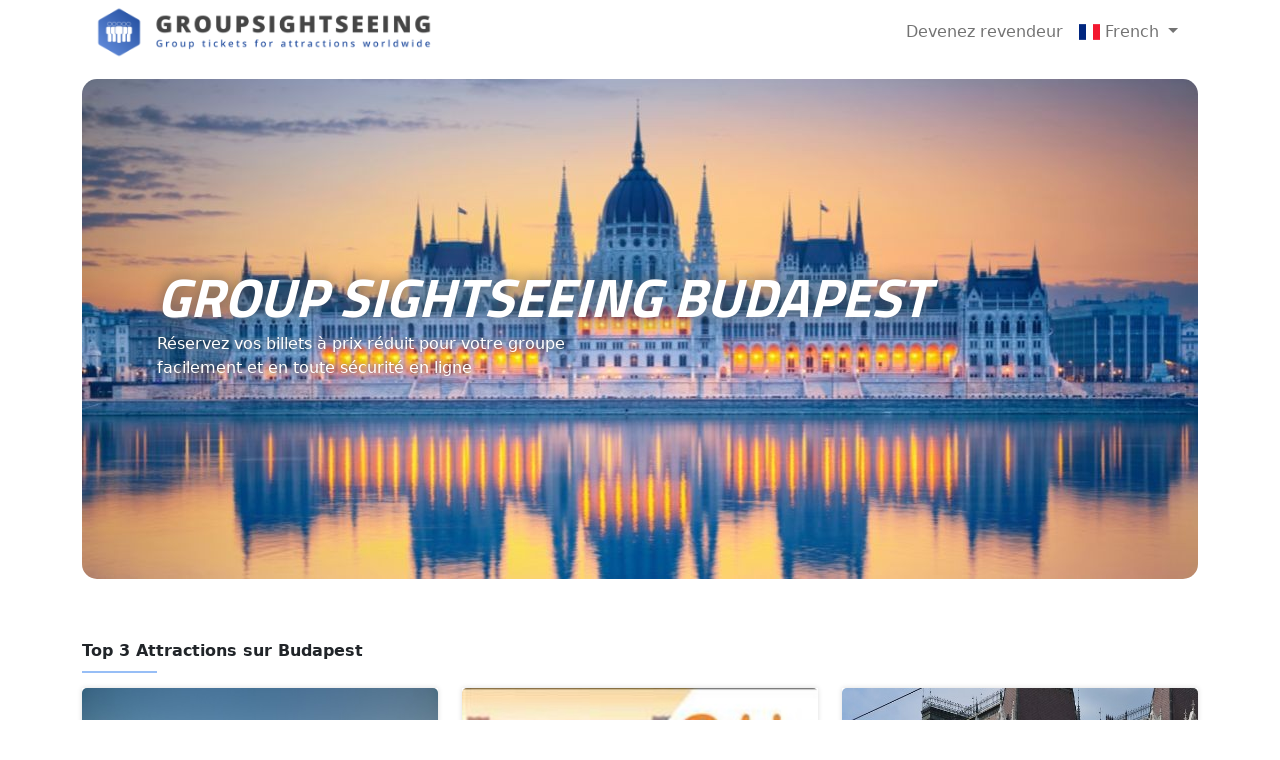

--- FILE ---
content_type: text/html; charset=utf-8
request_url: https://groupsightseeing.com/fr/budapest/
body_size: 4758
content:
<!DOCTYPE html>
<!--[if lt IE 7]>      <html class="no-js lt-ie9 lt-ie8 lt-ie7"> <![endif]-->
<!--[if IE 7]>         <html class="no-js lt-ie9 lt-ie8"> <![endif]-->
<!--[if IE 8]>         <html class="no-js lt-ie9"> <![endif]-->
<!--[if gt IE 8]>      <html class="no-js"> <!--<![endif]-->
<html lang="fr">
<head>
    <meta charset="utf-8" />
    <meta http-equiv="content-language" content="fr" />
    <meta name="viewport" content="width=device-width, initial-scale=1.0" />
    <title>Budapest | Group Sightseeing</title>
    <meta name="robots" content="index, follow">
    
    <meta name="description" content="R&#xE9;servez vos billets &#xE0; prix r&#xE9;duit pour votre groupe facilement et en toute s&#xE9;curit&#xE9; en ligne">
                    <link rel="alternate" hreflang="en" href="https://groupsightseeing.com/en/budapest" />
                <link rel="alternate" hreflang="nl" href="https://groupsightseeing.com/nl/budapest" />
                <link rel="canonical" hreflang="fr" href="https://groupsightseeing.com/fr/budapest" />
                <link rel="alternate" hreflang="de" href="https://groupsightseeing.com/de/budapest" />
                <link rel="alternate" hreflang="it" href="https://groupsightseeing.com/it/budapest" />
                <link rel="alternate" hreflang="es" href="https://groupsightseeing.com/es/budapest" />
                <link rel="alternate" hreflang="pt" href="https://groupsightseeing.com/pt/budapest" />
                <link rel="alternate" hreflang="ru" href="https://groupsightseeing.com/ru/budapest" />


    <link rel="stylesheet" href="/css/style.css?v=5">
    <link rel="stylesheet" href="/css/mobile.css?v=5">
    <link rel="stylesheet" href="https://cdnjs.cloudflare.com/ajax/libs/twitter-bootstrap/5.2.0/css/bootstrap.min.css" integrity="sha512-XWTTruHZEYJsxV3W/lSXG1n3Q39YIWOstqvmFsdNEEQfHoZ6vm6E9GK2OrF6DSJSpIbRbi+Nn0WDPID9O7xB2Q==" crossorigin="anonymous" referrerpolicy="no-referrer" />
    <link rel="preconnect" href="https://fonts.googleapis.com">
    <link rel="preconnect" href="https://fonts.gstatic.com" crossorigin>
    <link rel="stylesheet" href="https://cdnjs.cloudflare.com/ajax/libs/flag-icon-css/3.4.3/css/flag-icon.min.css" />
    <link href="https://fonts.googleapis.com/css2?family=Poppins:wght@400;700&family=Titillium+Web:wght@400;700&display=swap" rel="stylesheet">
    <link rel="stylesheet" href="https://cdnjs.cloudflare.com/ajax/libs/font-awesome/6.1.1/css/all.min.css" integrity="sha512-KfkfwYDsLkIlwQp6LFnl8zNdLGxu9YAA1QvwINks4PhcElQSvqcyVLLD9aMhXd13uQjoXtEKNosOWaZqXgel0g==" crossorigin="anonymous" referrerpolicy="no-referrer" />
    <script src="https://www.google.com/recaptcha/api.js?hl=fr" async defer></script>
    
    <!-- Google tag (gtag.js) -->
    <script async src="https://www.googletagmanager.com/gtag/js?id=G-SS2HCYZ729"></script>
    <script>
        window.dataLayer = window.dataLayer || [];
        function gtag() { dataLayer.push(arguments); }
        gtag('js', new Date());

        gtag('config', 'G-SS2HCYZ729');
    </script>
    <style type="text/css">
        .partentlinks {
            color: #555;
            font-size: .9rem;
            line-height: 1.2rem;
            font-weight: 300;
            min-height: 30px;
            position: relative;
            top: 3px;
            padding-bottom: 2px;
        }

        .partentlinks span.individuallink a {
            display: unset !important;
            padding: 0px 8px !important;
        }

        .footernav a {
            float: left;
            padding: 0 10px;
            text-decoration: underline !important;
        }
    </style>
</head>
<body>
    <!--[if lt IE 7]>
         <p class="browsehappy">You are using an <strong>outdated</strong> browser. Please <a href="#">upgrade your browser</a> to improve your experience.</p>
    <![endif]-->
    <div b-9b1imr8awq class="container" style="max-height:70px;">
        <div b-9b1imr8awq class="headeroverlay" style="background-color: !important"></div>
        <div b-9b1imr8awq class="header">
            <div b-9b1imr8awq class="row">
                <div b-9b1imr8awq class="col-md-12">
                    <nav b-9b1imr8awq class="navbar navbar-expand-lg" style="background-color:white;padding:0px;z-index: 1050;">
                        <div b-9b1imr8awq class="container-fluid">
                            
    <a class="navbar-brand" href="/fr/budapest">
            <img class="logo" src="/images/logo.png" />
    </a>

                            <button b-9b1imr8awq class="navbar-toggler" type="button" data-bs-toggle="collapse" data-bs-target="#navbarSupportedContent" aria-controls="navbarSupportedContent" aria-expanded="false" aria-label="Toggle navigation">
                                <span b-9b1imr8awq class="navbar-toggler-icon"></span>
                            </button>
                            <div b-9b1imr8awq class="collapse navbar-collapse" id="navbarSupportedContent">
                                <ul b-9b1imr8awq class="navbar-nav mb-2 mb-lg-0 ms-auto">
                                    <li b-9b1imr8awq class="nav-item">
                                        <a b-9b1imr8awq class="nav-link" aria-current="page" href="/fr/BecomeaReseller" style="font-weight:500;">Devenez revendeur</a>
                                    </li>
                                    
    
<li class="nav-item dropdown">
    <a class="nav-link dropdown-toggle" href="#" role="button" data-bs-toggle="dropdown" aria-expanded="false" style="font-weight:500;">
        <span class="flag-icon flag-icon-fr"></span> French
    </a>
    <ul class="dropdown-menu" style="border-radius: unset !important;">
                <li><a class="dropdown-item" href="https://groupsightseeing.com/en/budapest"><span class="flag-icon flag-icon-us"></span> English</a></li>
                <li><a class="dropdown-item" href="https://groupsightseeing.com/nl/budapest"><span class="flag-icon flag-icon-nl"></span> Dutch</a></li>
                <li><a class="dropdown-item disabled" href="https://groupsightseeing.com/fr/budapest"><span class="flag-icon flag-icon-fr"></span> French</a></li>
                <li><a class="dropdown-item" href="https://groupsightseeing.com/de/budapest"><span class="flag-icon flag-icon-de"></span> Deutsch</a></li>
                <li><a class="dropdown-item" href="https://groupsightseeing.com/it/budapest"><span class="flag-icon flag-icon-it"></span> Italiano</a></li>
                <li><a class="dropdown-item" href="https://groupsightseeing.com/es/budapest"><span class="flag-icon flag-icon-es"></span> Espa&#xF1;ol</a></li>
                <li><a class="dropdown-item" href="https://groupsightseeing.com/pt/budapest"><span class="flag-icon flag-icon-pt"></span> Portugu&#xEA;s</a></li>
                <li><a class="dropdown-item" href="https://groupsightseeing.com/ru/budapest"><span class="flag-icon flag-icon-ru"></span> &#x420;&#x443;&#x441;&#x441;&#x43A;&#x438;&#x439;</a></li>
    </ul>
</li>


    



                                </ul>
                            </div>
                        </div>
                    </nav>

                </div>
            </div>
        </div>
    </div>

        <div class="container pt-3">
        <div class="slider-area" style="background-image: url('/images/cities/budapestnewimage.jpg?h=500&quality=90');">
            <div class="slider-content">
                <h1 class="s-title">
                    Group Sightseeing Budapest
                </h1>
                <div class="s-desc">
                    R&#xE9;servez vos billets &#xE0; prix r&#xE9;duit pour votre groupe facilement et en toute s&#xE9;curit&#xE9; en ligne
                </div>
            </div>
        </div>
    </div>

        <div class="container-fluid white">
            <div class="container list-container">
                <div class="row">
                    <div class="col-12">
                        <div class="attr-title">
                            Top 3 Attractions sur Budapest
                            <span></span>
                        </div>
                    </div>
                </div>
                <div class="row">
                        <div class="col-md-4 category-1" style="">
                            <div class="attr-box">
                                <a href="/fr/budapest/billets-pour-spa-szechenyi-entree-express-p974376">
                                    <img src="/images/products/szechenyi-spa--palinka-museum-small.jpg?h=400&quality=90" alt="Spa Sz&#xE9;chenyi &#x2B; Mus&#xE9;e Palinka">
                                    <figure class="figure" style="margin-bottom: 0px; margin-left:3px;">
                                        <figcaption class="figure-caption"></figcaption>
                                    </figure>
                                    <div class="attr-desc">
                                        <div class="city-name">Budapest</div>
                                        <h2 class="attr-name" style="color: !important">Spa Sz&#xE9;chenyi &#x2B; Mus&#xE9;e Palinka</h2>
                                        <div class="attr-info">
                                            Nagez dans le plus grand bain m&#xE9;dicinal d&#x27;Europe et d&#xE9;couvrez une boisson hongroise.
                                        </div>
                                        <a href="/fr/budapest/billets-pour-spa-szechenyi-entree-express-p974376" style="color: !important">
                                            D&#xE9;tails<i class="fa-solid fa-arrow-right-long"></i>
                                        </a>
                                    </div>
                                </a>
                            </div>
                        </div>
                        <div class="col-md-4 category-1" style="">
                            <div class="attr-box">
                                <a href="/fr/budapest/budapest-card">
                                    <img src="/images/products/budapest-card-thumb.jpg?h=400&quality=90" alt="La carte Budapest">
                                    <figure class="figure" style="margin-bottom: 0px; margin-left:3px;">
                                        <figcaption class="figure-caption"></figcaption>
                                    </figure>
                                    <div class="attr-desc">
                                        <div class="city-name">Budapest</div>
                                        <h2 class="attr-name" style="color: !important">La carte Budapest</h2>
                                        <div class="attr-info">
                                            La carte Budapest, carte officielle de la capitale, vise &#xE0; aider les visiteurs et touristes &#xE0; profiter d&#x2019;un s&#xE9;jour m&#xE9;morable dans la ville et en m&#xEA;me temps promouvoir la ...
                                        </div>
                                        <a href="/fr/budapest/budapest-card" style="color: !important">
                                            D&#xE9;tails<i class="fa-solid fa-arrow-right-long"></i>
                                        </a>
                                    </div>
                                </a>
                            </div>
                        </div>
                        <div class="col-md-4 category-1" style="">
                            <div class="attr-box">
                                <a href="/fr/budapest/billets-pour-visite-de-budapest-parlement-hongrois-coupe-file-p990975">
                                    <img src="/images/products/grand-city-tour-budapest--hungarian-parliament-skip-the-line-small.jpg?h=400&quality=90" alt="Visite de Budapest &amp; Parlement hongrois : coupe-file">
                                    <figure class="figure" style="margin-bottom: 0px; margin-left:3px;">
                                        <figcaption class="figure-caption"></figcaption>
                                    </figure>
                                    <div class="attr-desc">
                                        <div class="city-name">Budapest</div>
                                        <h2 class="attr-name" style="color: !important">Visite de Budapest &amp; Parlement hongrois : coupe-file</h2>
                                        <div class="attr-info">
                                            Entrez dans le Parlement de Budapest, le plus grand b&#xE2;timent de Hongrie, et d&#xE9;couvrez comment fonctionne le gouvernement
                                        </div>
                                        <a href="/fr/budapest/billets-pour-visite-de-budapest-parlement-hongrois-coupe-file-p990975" style="color: !important">
                                            D&#xE9;tails<i class="fa-solid fa-arrow-right-long"></i>
                                        </a>
                                    </div>
                                </a>
                            </div>
                        </div>
                        <div class="col-md-4 category-1" style="display:none">
                            <div class="attr-box">
                                <a href="/fr/budapest/billets-pour-grande-synagogue-de-la-rue-dohany-entree-rapide-p976714">
                                    <img src="/images/products/dohany-street-great-synagogue-fast-track-small.jpg?h=400&quality=90" alt="Grande Synagogue de la rue Doh&#xE1;ny : entr&#xE9;e rapide">
                                    <figure class="figure" style="margin-bottom: 0px; margin-left:3px;">
                                        <figcaption class="figure-caption"></figcaption>
                                    </figure>
                                    <div class="attr-desc">
                                        <div class="city-name">Budapest</div>
                                        <h2 class="attr-name" style="color: !important">Grande Synagogue de la rue Doh&#xE1;ny : entr&#xE9;e rapide</h2>
                                        <div class="attr-info">
                                            Un voyage &#xE9;mouvant dans l&#x27;histoire juive, de l&#x27;Holocauste aux jours meilleurs
                                        </div>
                                        <a href="/fr/budapest/billets-pour-grande-synagogue-de-la-rue-dohany-entree-rapide-p976714" style="color: !important">
                                            D&#xE9;tails<i class="fa-solid fa-arrow-right-long"></i>
                                        </a>
                                    </div>
                                </a>
                            </div>
                        </div>
                        <div class="col-md-4 category-1" style="display:none">
                            <div class="attr-box">
                                <a href="/fr/budapest/billets-pour-budapest-hop-on-hop-off-sightseeing-cruise-p1032099">
                                    <img src="/images/products/budapest-sightseeing-cruise-small.jpeg?h=400&quality=90" alt="Croisi&#xE8;re touristique &#xE0; Budapest">
                                    <figure class="figure" style="margin-bottom: 0px; margin-left:3px;">
                                        <figcaption class="figure-caption">Silverline</figcaption>
                                    </figure>
                                    <div class="attr-desc">
                                        <div class="city-name">Budapest</div>
                                        <h2 class="attr-name" style="color: !important">Croisi&#xE8;re touristique &#xE0; Budapest</h2>
                                        <div class="attr-info">
                                            D&#xE9;couvrez les sites &#xE9;blouissants de Budapest depuis le Danube.
                                        </div>
                                        <a href="/fr/budapest/billets-pour-budapest-hop-on-hop-off-sightseeing-cruise-p1032099" style="color: !important">
                                            D&#xE9;tails<i class="fa-solid fa-arrow-right-long"></i>
                                        </a>
                                    </div>
                                </a>
                            </div>
                        </div>
                        <div class="col-md-4 category-1" style="display:none">
                            <div class="attr-box">
                                <a href="/fr/budapest/budapest-hop-on-hop-off-bus">
                                    <img src="/images/products/budapest-hop-on-hop-off-bus-thumb.jpg?h=400&quality=90" alt="Hop-On Hop-Off Bus de Budapest">
                                    <figure class="figure" style="margin-bottom: 0px; margin-left:3px;">
                                        <figcaption class="figure-caption"></figcaption>
                                    </figure>
                                    <div class="attr-desc">
                                        <div class="city-name">Budapest</div>
                                        <h2 class="attr-name" style="color: !important">Hop-On Hop-Off Bus de Budapest</h2>
                                        <div class="attr-info">
                                            Il y a une multitude de choses &#xE0; faire &#xE0; budapest ! &#xE0; bord de nos bus Hop on Hop off vous d&#xE9;couvrirez les lieux embl&#xE9;matiques de la ville &#xE0; travers arr&#xEA;ts strat&#xE9;giquement...
                                        </div>
                                        <a href="/fr/budapest/budapest-hop-on-hop-off-bus" style="color: !important">
                                            D&#xE9;tails<i class="fa-solid fa-arrow-right-long"></i>
                                        </a>
                                    </div>
                                </a>
                            </div>
                        </div>
                        <div class="col-md-4 category-1" style="display:none">
                            <div class="attr-box">
                                <a href="/fr/budapest/budapest-pass-p1013746">
                                    <img src="/images/products/budapest-pass-small.png?h=400&quality=90" alt="Budapest Pass">
                                    <figure class="figure" style="margin-bottom: 0px; margin-left:3px;">
                                        <figcaption class="figure-caption"></figcaption>
                                    </figure>
                                    <div class="attr-desc">
                                        <div class="city-name">Budapest</div>
                                        <h2 class="attr-name" style="color: !important">Budapest Pass</h2>
                                        <div class="attr-info">
                                            Tout ce qu&#x27;il y a de mieux &#xE0; Budapest en une seule fois
                                        </div>
                                        <a href="/fr/budapest/budapest-pass-p1013746" style="color: !important">
                                            D&#xE9;tails<i class="fa-solid fa-arrow-right-long"></i>
                                        </a>
                                    </div>
                                </a>
                            </div>
                        </div>
                        <div class="col-md-4 category-1" style="display:none">
                            <div class="attr-box">
                                <a href="/fr/budapest/billets-pour-kazinczy-synagogue-with-optional-meal-p1032365">
                                    <img src="/images/products/kazinczy-synagogue-with-optional-meal-small.jpeg?h=400&quality=90" alt="Synagogue Kazinczy avec repas facultatif">
                                    <figure class="figure" style="margin-bottom: 0px; margin-left:3px;">
                                        <figcaption class="figure-caption"></figcaption>
                                    </figure>
                                    <div class="attr-desc">
                                        <div class="city-name">Budapest</div>
                                        <h2 class="attr-name" style="color: !important">Synagogue Kazinczy avec repas facultatif</h2>
                                        <div class="attr-info">
                                            Visite de la plus grande synagogue juive orthodoxe de Hongrie
                                        </div>
                                        <a href="/fr/budapest/billets-pour-kazinczy-synagogue-with-optional-meal-p1032365" style="color: !important">
                                            D&#xE9;tails<i class="fa-solid fa-arrow-right-long"></i>
                                        </a>
                                    </div>
                                </a>
                            </div>
                        </div>
                        <div class="col-md-4 category-1" style="display:none">
                            <div class="attr-box">
                                <a href="/fr/budapest/billets-pour-palinka-museum-budapest-acces-rapide-degustation-p984935">
                                    <img src="/images/products/palinka-museum-budapest-fast-track--tasting-small.jpg?h=400&quality=90" alt="P&#xE1;linka Museum Budapest : acc&#xE8;s rapide &#x2B; d&#xE9;gustation">
                                    <figure class="figure" style="margin-bottom: 0px; margin-left:3px;">
                                        <figcaption class="figure-caption"></figcaption>
                                    </figure>
                                    <div class="attr-desc">
                                        <div class="city-name">Budapest</div>
                                        <h2 class="attr-name" style="color: !important">P&#xE1;linka Museum Budapest : acc&#xE8;s rapide &#x2B; d&#xE9;gustation</h2>
                                        <div class="attr-info">
                                            Go&#xFB;tez &#xE0; la Hongrie en sirotant sa boisson alcoolis&#xE9;e nationale
                                        </div>
                                        <a href="/fr/budapest/billets-pour-palinka-museum-budapest-acces-rapide-degustation-p984935" style="color: !important">
                                            D&#xE9;tails<i class="fa-solid fa-arrow-right-long"></i>
                                        </a>
                                    </div>
                                </a>
                            </div>
                        </div>
                </div>
                    <div class="row">
                        <div class="more">
                            <a href="javascript:ShowWithCategory('category-1')" id="category-1" class="s-btn">MONTRE PLUS<i class="fa-solid fa-arrows-up-down"></i></a>
                        </div>
                    </div>

            </div>
        </div>



<script type="text/javascript">
    function ShowWithCategory(category) {
        $('.' + category).fadeIn();
        $('#' + category).addClass("inactiveLink");
        $('#' + category).css("display", "none");
        //$('.' + category).scroll();
    }
</script>
    <div b-9b1imr8awq class="footer" style="background-color: !important;color: !important">
        <div b-9b1imr8awq class="container">
            <div b-9b1imr8awq class="row">
                <div b-9b1imr8awq class="col-md-9">
                    <div b-9b1imr8awq class="footernav text-center">
                        <a b-9b1imr8awq class="text-white" href="/fr/Contact">Contact</a>
                        <a b-9b1imr8awq class="text-white" href="/fr/BecomeaReseller">Devenez revendeur</a>
                        <a b-9b1imr8awq class="text-white" href="/fr/PrivacyPolicy">Privacy Policy</a>
                        <a b-9b1imr8awq class="text-white" href="/fr/TermsConditions">Terms &amp; Conditions</a>
                    </div>
                </div>
                <div b-9b1imr8awq class="col-md-3" style="text-align:center;">Copyright 2022 | Group Sightseeing</div>
            </div>
        </div>
    </div>
    <div b-9b1imr8awq class="partentlinks" style="text-align:center;">
        <span b-9b1imr8awq class="individuallink">Billets Individuels Pour Les Mus&#xE9;es Et Les Attractions:</span>
        <span b-9b1imr8awq class="individuallink"><a b-9b1imr8awq href="https://rome.ticketbar.eu/en/home" title="Billets Individuels Pour Les Mus&#xE9;es Et Les Attractions de Rome">Rome</a></span>
        <span b-9b1imr8awq class="individuallink"><a b-9b1imr8awq href="https://barcelona.ticketbar.eu/en/home" title="Billets Individuels Pour Les Mus&#xE9;es Et Les Attractions de Barcelone">Barcelone</a></span>
        <span b-9b1imr8awq class="individuallink"><a b-9b1imr8awq href="https://amsterdam.ticketbar.eu/en/home" title="Billets Individuels Pour Les Mus&#xE9;es Et Les Attractions de Amsterdam">Amsterdam</a></span>
        <span b-9b1imr8awq class="individuallink"><a b-9b1imr8awq href="https://seville.ticketbar.eu/en/home" title="Billets Individuels Pour Les Mus&#xE9;es Et Les Attractions de S&#xE9;ville">S&#xE9;ville</a></span>
        <span b-9b1imr8awq class="individuallink"><a b-9b1imr8awq href="https://lisbon.ticketbar.eu/en/home" title="Billets Individuels Pour Les Mus&#xE9;es Et Les Attractions de Lisbonne">Lisbonne</a></span>
    </div>
    <script src="https://code.jquery.com/jquery-3.6.0.min.js" integrity="sha256-/xUj+3OJU5yExlq6GSYGSHk7tPXikynS7ogEvDej/m4=" crossorigin="anonymous"></script>
    
    <!-- JavaScript Bundle with Popper -->
    <script src="https://cdn.jsdelivr.net/npm/bootstrap@5.2.0/dist/js/bootstrap.bundle.min.js" integrity="sha384-A3rJD856KowSb7dwlZdYEkO39Gagi7vIsF0jrRAoQmDKKtQBHUuLZ9AsSv4jD4Xa" crossorigin="anonymous"></script>

    <script type="text/javascript">
        var lang = {
            close: 'Fermer'
        };
    </script>
    <script src="/js/app.js?v=oG2sGVprazRWJg1LsuRNuFrcw3NYOYrR7ZvARqn8wi0"></script>
    
    
   

<script defer src="https://static.cloudflareinsights.com/beacon.min.js/vcd15cbe7772f49c399c6a5babf22c1241717689176015" integrity="sha512-ZpsOmlRQV6y907TI0dKBHq9Md29nnaEIPlkf84rnaERnq6zvWvPUqr2ft8M1aS28oN72PdrCzSjY4U6VaAw1EQ==" data-cf-beacon='{"version":"2024.11.0","token":"9336b39a7786423bae1a9e0e305f5e7f","r":1,"server_timing":{"name":{"cfCacheStatus":true,"cfEdge":true,"cfExtPri":true,"cfL4":true,"cfOrigin":true,"cfSpeedBrain":true},"location_startswith":null}}' crossorigin="anonymous"></script>
</body>
</html>


--- FILE ---
content_type: text/css
request_url: https://groupsightseeing.com/css/style.css?v=5
body_size: 1499
content:
body {
    font-family: 'Poppins', sans-serif;
}

a {
    transition: .3s ease all;
    display: block;
    text-decoration: none !important;
}


.logo {
    max-width: 340px;
}

.header {
    position: relative;
}

.slider-area {
    width: 100%;
    height: 500px;
    background-size: cover;
    background-position: center bottom;
    border-radius: 15px;
    padding:75px;
    position: relative;
    display: block;
}

.slider-content {
    padding-top:12%;
}


@media (min-width: 576px) {
    .s-title {
        font-size: 2rem !important;
        line-height: 3.2rem !important;
    }
}

@media (min-width: 768px) {
    .s-title {
        font-size: 3rem !important;
        line-height: 3.2rem !important;
    }
}

@media (min-width: 992px) {
    .s-title {
        font-size: 3rem !important;
        line-height: 3.2rem !important;
    }
}

@media (min-width: 1200px) {
    .s-title {
        font-size: 3.4rem !important;
        line-height: 3.4rem !important;
    }
}

@media (min-width: 1400px) {
    .s-title {
        font-size: 4rem !important;
        line-height: 4.2rem !important;
    }
}

.s-title {
    font-size: 2rem;
    line-height: 3.2rem;
    font-family: 'Titillium Web', sans-serif;
    text-transform: uppercase;
    font-weight: 700;
    color: #fff;
    font-style: italic;
    text-shadow: 0px 0px 15px #555;
}

.s-desc {
    width: 50%;
    color:#fff;
    text-shadow: 0px 0px 5px #555;
}

.s-btn {
    background: rgb(151,190,246);
    width: fit-content;
    padding: 8px 15px;
    border-radius: 5px;
    margin: 5px 0px;
    color: #fff;
    font-size: .9rem;
    cursor: pointer;
}

.s-btn:hover {
    background:#ac2901;
    color:#fff;
}

.list-container {
    padding-top:30px;
}

.attr-title {
    font-weight: bold;
}

.attr-title span {
    display: block;
    width: 75px;
    height: 2px;
    background:rgb(151,190,246);
    margin-top:8px;
}

.attr-box {
    margin-top:15px;
}

.attr-box img {
    width: 100%;
    border-top-left-radius: 5px;
    border-top-right-radius: 5px;
    height: 400px;
}

.attr-desc {
    background:#fff;
    padding:15px 20px;
    margin-bottom:15px;
    border-bottom-left-radius: 5px;
    border-bottom-right-radius: 5px;
}

.city-name {
    font-size: .9rem;
    color: dimgrey;
    font-weight: bold;
    font-style: italic;
/*    text-align: right;*/
}

.attr-name {
    font-weight: bold;
    color: rgb(116 73 28);
    font-size: 1rem;
}

.attr-info {
    color: #555;
    font-size: .9rem;
    line-height: 1.2rem;
    font-weight: 300;
    min-height: 78px !important
}

.attr-desc a {
    color: #4780d1;
    font-size:.9rem;
    padding-top: 5px;
}

.attr-desc a i {
    padding-left:7px;
}

.attr-box {
    box-shadow: 0px 0px 5px #ddd;
}

.all-btn a {
    color:rgb(151,190,246);
    font-size:.9rem;
    padding-top:5px;
}

.all-btn a i {
    padding-left:7px;
}

.gray {
    background:#efefef;
    padding-top:30px;
    padding-bottom:30px;
}

.white {
    background:#ffffff;
    padding-top:30px;
    padding-bottom:30px;
}

.footer {
    /*background: rgb(151,190,246);*/
    background: #2d57a8;
    text-align: center;
    color: #fff;
    padding: 10px 0px;
    font-size: .8rem;
}



.s-btn i {
    padding-left:7px;
}

.detail-content .s-btn {
    margin-top:25px;
}

.orange-text {
    color: #fff;
    padding: 15px 25px 15px;
    background: #537dcd;
    font-weight: 300;
    font-size: .9rem;
    border-radius: 5px;
}


.detail-content-area h3 {
    padding-top:15px;
    padding-left:25px;
}

.detail-content-area p {
    color:#333;
    background:none;
    padding:15px 25px 0px;

}

.slider-content .s-btn {
    background:#006eff;
    border:1px solid #006eff;
    font-weight: bold;
}

.slider-content .s-btn:hover {
    background:rgb(151,190,246);
    border:1px solid rgb(151,190,246);
}

.more .s-btn {
    background: #507ac9;
    border: 1px solid #507ac9;
    font-weight: bold;
    margin: 0 auto;
    position: relative;
    display: block;
    margin-top: 15px;
    margin-bottom: 15px;
}

    .more .s-btn:hover {
        /*        background: rgb(151,190,246);
        border: 1px solid rgb(151,190,246);
*/ background-color: #1665f9 !important;
        border-color: #1665f9 !important;
    }

.more .s-btn i {
    padding-left:7px;
}


#dropdown {
    width: 100px;
    position: absolute;
    top: 15px;
    right: 0px;
    z-index: 99995;
}

    #dropdown:hover a:nth-child(1) {
        border-radius: 5px 5px 0px 0px;
    }

    #dropdown a {
        opacity: 0;
        width: 100%;
        border-style: none;
        background-color: white;
        padding: 7px 12px;
        outline: none;
        cursor: pointer;
        pointer-events: none;
        font-size: .85rem;
        text-align: center;
        color: black;
        text-decoration: none;
    }

        #dropdown a:hover {
            background: rgb(151,190,246);
            color: #fff;
        }

        #dropdown a:nth-child(1) {
            opacity: 1;
            pointer-events: auto;
            cursor: auto;
            border-radius: 5px;
            -webkit-box-shadow: 0 6px 6px rgb(0 0 0 / 7%);
            box-shadow: 0 6px 6px rgb(0 0 0 / 7%);
            background-color: #507ac9;
            color: white;
        }

        #dropdown a:last-child {
            border-radius: 0px 0px 5px 5px;
        }

    #dropdown:hover a {
        opacity: 1;
        pointer-events: auto;
        -webkit-box-shadow: 0 6px 6px rgb(0 0 0 / 7%);
        box-shadow: 0 6px 6px rgb(0 0 0 / 7%);
    }





  .language-dropdown{
      float:right;
      display: block;
  }

.inactiveLink {
    pointer-events: none;
    cursor: default;
}

.btn {
    background-color: #507ac9 !important;
    border-color: #507ac9 !important;
}

    .btn:hover {
        background-color: #1665f9 !important;
        border-color: #1665f9 !important;
    }

.form-control {
    font-size: 0.9rem !important;
    font-style: italic;
}


.mobilfiledset {
    background: #ebf4f9f7;
  /*  border-radius: 15px;
    -webkit-box-shadow: 0 6px 6px rgb(0 0 0 / 7%);*/
    box-shadow: 0 6px 6px rgb(0 0 0 / 7%);
    -webkit-box-sizing: border-box;
    box-sizing: border-box;
    padding: 18px;
    border: 0;
    margin: auto;
    max-width: 1100px !important;
}

#slideshow {
    padding-bottom: 30px;
    background: url('/images/cities/paris.jpg?w=1024&quality=90');
    background-repeat: no-repeat;
    background-size: cover;
    background-position: center;
    transition: 1.7s ease all;
    height: 400px;
}

.headeroverlay {
    position: absolute;
    background-color: white;
    width: 100%;
    max-height: 70px;
    height: 70px;
    left: 0;
    z-index: -1;
    overflow: hidden;
}


.content * {
    margin: 0;
    padding: 0;
    text-indent: 0;
}
.content {
    padding: 50px !important;
}
.content h1 {
    color: black;
    font-family: Arial, sans-serif;
    font-style: normal;
    font-weight: bold;
    text-decoration: none;
    font-size: 16pt;
}

.content p {
    color: black;
    font-family: Arial, sans-serif;
    font-style: normal;
    font-weight: normal;
    text-decoration: none;
    font-size: 10pt;
    margin: 0pt;
}

.content .a, .content a {
    color: black;
    font-family: Arial, sans-serif;
    font-style: normal;
    font-weight: normal;
    text-decoration: none;
    font-size: 10pt;
}

.content li {
    display: block;
}

.content #l1 {
    padding-left: 0pt;
}

    .content #l1 > li > *:first-child:before {
        content: "● ";
        color: black;
        font-family: "MS Gothic", monospace;
        font-style: normal;
        font-weight: normal;
        text-decoration: none;
        font-size: 7.5pt;
    }

.content li {
    display: block;
}

.content #l2 {
    padding-left: 0pt;
}

    .content #l2 > li > *:first-child:before {
        content: "● ";
        color: black;
        font-family: "MS Gothic", monospace;
        font-style: normal;
        font-weight: normal;
        text-decoration: none;
        font-size: 7.5pt;
    }

.flag-icon {
    background-size: contain;
    background-position: 50%;
    background-repeat: no-repeat;
    position: relative;
    display: inline-block;
    width: 1.33333333em;
    line-height: 1em;
}

--- FILE ---
content_type: text/css
request_url: https://groupsightseeing.com/css/mobile.css?v=5
body_size: 101
content:
/*MOBILE WORKS*/

@media (min-width: 320px) and (max-width: 480px) {
    .logo {
        max-width: 240px;
        top: 3px;
        position: relative;
    }

    .s-btn {
        background: rgb(151,190,246);
        width: fit-content;
        padding: 8px 15px;
        border-radius: 5px;
        margin: 5px 0px;
        color: #fff;
        font-size: .8rem;
    }

    .s-desc {
        width: 100%;
        color: #fff;
        text-shadow: 0px 0px 5px #555;
    }

    .detail-content .s-title {
            font-family: 'Playfair Display', serif;
           /* font-size: 3rem;*/
            font-weight: 700;
            color: #fff;
         /*   line-height: 3.2rem;*/
            text-align: center;
            max-width: 100%;
            font-style: italic;
            text-shadow: 0px 0px 15px #555;
    }

    .detail-content .s-btn {
        margin-top: 25px;
        margin: 0 auto;
    }

    .slider-area {
        width: 100%;
        height: 500px;
        background-size: cover;
        background-position: center bottom;
        border-radius: 15px;
        padding: 35px;
        position: relative;
        display: block;
    }

    .slider-content {
        padding-top: 30%;
    }
    .content {
        padding: 50px 4px !important;
    }

}